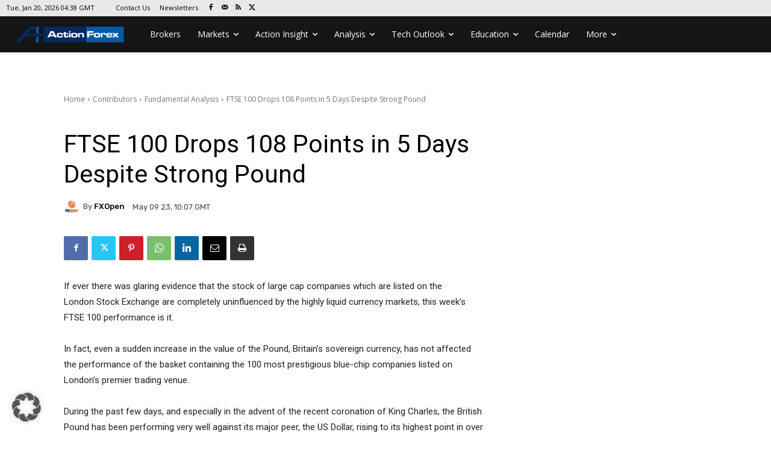

--- FILE ---
content_type: text/html; charset=UTF-8
request_url: https://www.actionforex.com/wp-admin/admin-ajax.php?td_theme_name=Newspaper&v=12.7.4
body_size: -491
content:
{"500296":294}

--- FILE ---
content_type: text/html; charset=utf-8
request_url: https://www.google.com/recaptcha/api2/aframe
body_size: 270
content:
<!DOCTYPE HTML><html><head><meta http-equiv="content-type" content="text/html; charset=UTF-8"></head><body><script nonce="-R7EYVK9VG5MHeJY35YwQw">/** Anti-fraud and anti-abuse applications only. See google.com/recaptcha */ try{var clients={'sodar':'https://pagead2.googlesyndication.com/pagead/sodar?'};window.addEventListener("message",function(a){try{if(a.source===window.parent){var b=JSON.parse(a.data);var c=clients[b['id']];if(c){var d=document.createElement('img');d.src=c+b['params']+'&rc='+(localStorage.getItem("rc::a")?sessionStorage.getItem("rc::b"):"");window.document.body.appendChild(d);sessionStorage.setItem("rc::e",parseInt(sessionStorage.getItem("rc::e")||0)+1);localStorage.setItem("rc::h",'1768883939620');}}}catch(b){}});window.parent.postMessage("_grecaptcha_ready", "*");}catch(b){}</script></body></html>